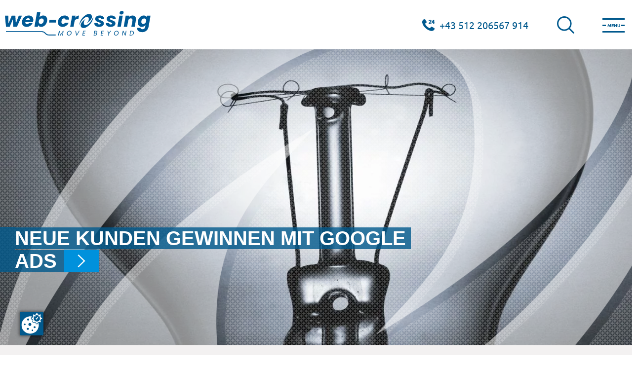

--- FILE ---
content_type: text/html; charset=utf-8
request_url: https://www.web-crossing.com/leistungen/online-marketing/google-adwords/
body_size: 9003
content:
<!DOCTYPE html>
<html dir="ltr" lang="de-DE" class="no-js">
<head>

<meta http-equiv="Content-Type" content="text/html; charset=utf-8">
<!-- 
	This website is powered by TYPO3 - inspiring people to share!
	TYPO3 is a free open source Content Management Framework initially created by Kasper Skaarhoj and licensed under GNU/GPL.
	TYPO3 is copyright 1998-2026 of Kasper Skaarhoj. Extensions are copyright of their respective owners.
	Information and contribution at https://typo3.org/
-->

<base href="https://www.web-crossing.com/">


<meta name="generator" content="TYPO3 CMS">
<meta name="description" content="Online-Marketing mit Google Ads. Wir sind zertifizierter Google Ads Partner und erstellen für Sie erfolgreiche Online-Kampagnen. Jetzt von Startbonus profitieren!">
<meta name="referrer" content="origin">
<meta name="viewport" content="initial-scale=1.0, maximum-scale=1.0, user-scalable=0">
<meta name="twitter:card" content="summary">
<meta name="verify-v1" content="606AWYptpthWKBFdv5jMiRZejEJLy9NVo9dCU1Oog3s">
<meta name="google-site-verification" content="606AWYptpthWKBFdv5jMiRZejEJLy9NVo9dCU1Oog3s">


<link rel="stylesheet" type="text/css" href="https://cdnjs.cloudflare.com/ajax/libs/hover.css/2.0.2/css/hover-min.css" media="all">
<script src="https://ccm19.webhome.at/public/app.js?apiKey=7c4c55923232217bf4c70ee029e34d787a16cac1a094011c&amp;domain=7215dd4" referrerpolicy="origin"></script>
    <link rel="apple-touch-icon" sizes="180x180" href="/favicons/apple-touch-icon.png">
    <link rel="icon" type="image/png" href="/favicons/favicon-32x32.png" sizes="32x32">
    <link rel="icon" type="image/png" href="/favicons/favicon-194x194.png" sizes="194x194">
    <link rel="icon" type="image/png" href="/favicons/android-chrome-192x192.png" sizes="192x192">
    <link rel="icon" type="image/png" href="/favicons/favicon-16x16.png" sizes="16x16">
    <link rel="manifest" href="/favicons/manifest.json">
    <link rel="mask-icon" href="/favicons/safari-pinned-tab.svg">
    <link rel="shortcut icon" href="/favicons/favicon.ico">
    <meta name="msapplication-TileColor" content="#01598d">
    <meta name="msapplication-TileImage" content="/favicons/mstile-144x144.png">
    <meta name="msapplication-config" content="/favicons/browserconfig.xml">
    <meta name="theme-color" content="#01598d">

    
      <!--[if lt IE 9]>
        <script src="https://oss.maxcdn.com/libs/html5shiv/3.7.0/html5shiv.js"></script>
        <script src="https://oss.maxcdn.com/libs/respond.js/1.4.2/respond.min.js"></script>
      <![endif]-->      <!-- Matomo -->
      <!-- End Matomo Code -->
<title>Google AdWords Agentur Tirol</title>
<link rel="alternate" hreflang="de-DE" href="https://www.web-crossing.com/leistungen/online-marketing/google-adwords/">
<link rel="alternate" hreflang="en-US" href="https://www.web-crossing.com/en/services/online-marketing/google-adwords/">
<link rel="alternate" hreflang="x-default" href="https://www.web-crossing.com/leistungen/online-marketing/google-adwords/">

<link rel="canonical" href="https://www.web-crossing.com/leistungen/online-marketing/google-adwords/">


<link rel="stylesheet" type="text/css" media="screen" href="https://www.web-crossing.com/typo3temp/scriptmerger/uncompressed/head-7e1339ab7bc8ef6f8e2e8fefcdaf5dc8.merged.css" crossorigin="anonymous">
	<link rel="stylesheet" type="text/css" media="all" href="https://www.web-crossing.com/typo3temp/scriptmerger/uncompressed/head-19966174857dc005524474a0d71a8bb8.merged.css" crossorigin="anonymous">
<script type="text/javascript" src="https://www.web-crossing.com/typo3temp/scriptmerger/uncompressed/head-ac231d7ffab6d225f3252b0e5d6303c6.merged.js" crossorigin="anonymous"></script>
</head>
<body>


<div id="outdated"></div>

<div class="wrapAll">
	<div id="naviWrap">
		<div class="naviInnerwrap clearfix">
			<div id="logo"><a href="" target="_top" title="Internetagentur web-crossing Tirol"><img src="/fileadmin/templates/images/logo-web-crossing.svg" width="295" height="50" title="Internetagentur web-crossing Tirol" alt="Internetagentur web-crossing Tirol"></a></div>
		    <div id="mobileNaviTriggerWrap"><a href="#mobileNaviTrigger" id="hamburger"><span class="menu">Menu</span><span class="burger"></span></a></div>
			<div id="infoNavi">
				<div class="wrapInfo clearfix">
					        <div id="calllink">
          <a href="tel:+43512206567914" target="_top" title="24h Hotline" class="hotline">+43 512 206567 914</a>
        </div>
					<div id="search">
   <div id="btnSearch"></div>
   <div id="searchContent" class="hideSearch">
      <div class="searchField clearfix">
          <form method="post" action="suche/" role="search">
            <span style="position: absolute !important; margin: 0 0 0 -99999px !important;"><label>Don't fill this field!<input tabindex="-1" aria-hidden="true" type="text" name="termsOfService" value=""></label></span><input id="searchInput" class="tx-indexedsearch-searchbox-sword sword" name="tx_kesearch_pi1[sword]" type="text" placeholder="Suchbegriff...">
            <input type="submit" value="Ok" style="position: absolute; left: -9999px" class="searchFieldSubmit">
          </form> 
      </div>
   </div>  
 </div>
				</div>
			</div>
		</div>
	</div>

  	<header id="header" class="clearfix"><div class="slickHeaderWrap">

		
                
                <div id="slickSlider1193" class="slickHeaderSlider">
                  

                    
                        
                            <div class="slickSliderSingle">
                                <picture>
                                  <source srcset="https://www.web-crossing.com/fileadmin/_processed_/6/5/csm_idee-header_2020546e8b.jpg" media="(min-width: 1025px) and (max-width: 1280px)">
                                  <source srcset="https://www.web-crossing.com/fileadmin/_processed_/6/5/csm_idee-header_e7b3d20ce7.jpg" media="(min-width: 769px) and (max-width: 1024px)">
                                  <source srcset="https://www.web-crossing.com/fileadmin/_processed_/6/5/csm_idee-header_22fa54e793.jpg" media="(min-width: 481px) and (max-width: 768px)">
                                  <source srcset="https://www.web-crossing.com/fileadmin/_processed_/6/5/csm_idee-header_02778a5d1e.jpg" media="(max-width: 480px)">
								  <img data-lazy="https://www.web-crossing.com/fileadmin/_processed_/6/5/csm_idee-header_4b35bad4b2.jpg" width="1400" height="650">
                                </picture>
                                
                                    <div class="slickSliderContent">
                                        <div class="slickHeader">
                                            
                                                    <a href="/leistungen/online-marketing/google-adwords/" title="Neue Kunden gewinnen mit Google Ads" class="headerlineWrap"><span>Neue Kunden gewinnen mit Google Ads</span></a>
                                                
                                        </div>
                                    </div>
                                 
                                 <div class="overlayPattern"></div>
                            </div>
                        
                      
                  
                </div>
                <script>
                  window.addEventListener("load", slickSlider1193, false);
                  function slickSlider1193 () {
                    $("#slickSlider1193").slick({
					  lazyLoad: 'ondemand',
                      rows:false,
                      dots: true,
                      infinite: true,
                      speed: 1500,
                      arrows: false,
                      variableWidth: false,
                      autoplay: true,
                      autoplaySpeed: 4000
                    });
                    $('.slickHeaderSlider').show();
                  }
                </script>
                
	 
	    	
	</div></header>
  	<div id="main">
    	<ul itemscope itemtype="http://schema.org/BreadcrumbList" id="clickpath" class="nav navbar-nav"><li class="dropdown" itemprop="itemListElement" itemscope itemtype="http://schema.org/ListItem"><a href="/" title="HOME" class="dropdown-toggle" data-toggle="dropdown" itemprop="item"><span itemprop="name">HOME</span></a><ul class="dropdown-menu"><li><a href="/" title="Home">Home</a></li><li class="active"><a href="/leistungen/" title="Leistungen">Leistungen</a></li><li><a href="/referenzen/" title="Referenzen">Referenzen</a></li><li><a href="/agentur/ueber-uns/" title="Agentur">Agentur</a></li><li><a href="/service/" title="Service">Service</a></li><li><a href="/kontakt/" title="Kontakt">Kontakt</a></li></ul></li><li class="dropdown" itemprop="itemListElement" itemscope itemtype="http://schema.org/ListItem"><a href="/leistungen/" title="Leistungen" class="dropdown-toggle" data-toggle="dropdown" itemprop="item"><span itemprop="name">Leistungen</span></a><ul class="dropdown-menu"><li><a href="/leistungen/webdesign/" title="Webdesign">Webdesign</a></li><li class="active"><a href="/leistungen/online-marketing/" title="Online-Marketing">Online-Marketing</a></li><li><a href="/leistungen/hosting-server-domains/" title="Hosting, Server &amp; Domains">Hosting, Server &amp; Domains</a></li><li><a href="/leistungen/programmierung/" title="Programmierung">Programmierung</a></li><li><a href="/leistungen/produkte/" title="Produkte">Produkte</a></li><li><a href="/leistungen/systemadministration/" title="Systemadministration">Systemadministration</a></li><li><a href="https://www.web-crossing.com/partner/" target="_blank" title="Partner">Partner</a></li></ul></li><li class="dropdown" itemprop="itemListElement" itemscope itemtype="http://schema.org/ListItem"><a href="/leistungen/online-marketing/" title="Online-Marketing" class="dropdown-toggle" data-toggle="dropdown" itemprop="item"><span itemprop="name">Online-Marketing</span></a><ul class="dropdown-menu"><li><a href="/leistungen/online-marketing/suchmaschinenoptimierung-seo/" title="Suchmaschinenoptimierung SEO">Suchmaschinenoptimierung SEO</a></li><li class="active"><a href="/leistungen/online-marketing/google-adwords/" title="Google AdWords">Google AdWords</a></li><li><a href="/leistungen/online-marketing/google-analytics/" title="Google Analytics">Google Analytics</a></li><li><a href="/leistungen/online-marketing/social-media-marketing/" title="Social Media Marketing">Social Media Marketing</a></li><li><a href="/leistungen/online-marketing/location-marketing/" title="Location Marketing">Location Marketing</a></li></ul></li><li class="current" itemprop="itemListElement" itemscope itemtype="http://schema.org/ListItem"><a href="/leistungen/online-marketing/google-adwords/" title="Google AdWords" itemprop="item"><span itemprop="name">Google AdWords</span></a></li></ul>
  		<section>
  			<!--TYPO3SARCH_begin-->
  			
<div id="c580" class="frame frame-default frame-type-header frame-layout-0"><header><h1 class="">
				Erfolgreich werben mit Google Ads
			</h1></header></div>


<div id="c581" class="frame frame-default frame-type-text frame-layout-0"><p>Sie wollen Ihren Internetauftritt stärken und neue Kunden gewinnen?<br><br> <a href="/service/glossar/detail/begriff/google-adwords/" title="Google Adwords" class="dpnglossary link">Google Adwords</a> ist das geeignete Instrument um Ihre Zielgruppe zu erreichen und den Verkaufserfolg im Internet nachhaltig zu steigern. Mit Google Ads lässt sich auch mit einem vergleichsweise geringen Werbebudget viel erreichen. Richtig eingesetzt ist Google Ads die effektivste Werbeform im Internet.<br><br> Mit klassischen Textanzeigen im Suchnetzwerk von Google erreichen sie potentielle Kunden genau dann, wenn diese explizit nach ihren Angeboten und Produkten suchen. Banneranzeigen im Displaynetzwerk von Google helfen dabei große Reichweite zu erzielen und die Bekanntheit ihrer Marke zu steigern. </p></div>

<div class="csc-grid csc-colorWrap csc-blue">
<div id="c583" class="frame frame-default frame-type-text frame-layout-0"><header><h2 class="">
				Vorteile von Werbung mit Google Ads
			</h2></header><ul><li><strong>Transparenz</strong><br> 	Die Erfolge von Google Ads sind sofort messbar.</li><li><strong>Regionale Anpassung</strong><br> 	Google Ads lassen sich lokal steuern, wahlweise regional, lokal, bundesweit oder weltweit.</li><li><strong>Höchste Flexibilität</strong><br> 	Google Ads Kampagnen können jederzeit optimiert, angepasst oder pausiert werden.</li><li><strong>Treffsichere Erreichung der eigenen Zielgruppen</strong><br> 	Keine Streuverluste durch die Keyword-bezogene Mechanik von Google Ads.</li><li><strong>Volle Kostenkontrolle</strong><br> 	Durch das CPC Modell wird nur für echte Interessenten gezahlt. Zudem kann das Budget bereits im Vorhinein festgelegt werden.</li><li><strong>Große Reichweite</strong><br> 	Mit Google Ads werben Sie auf der weltweit beliebtesten Suchmaschine und zusätzlich auf zahlreichen relevanten Partner-Websites.</li><li><strong>Perfekte Ergänzung zu Offline-Werbemaßnahmen</strong><br> 	Google Ads ergänzen Ihre anderweitigen Werbemaßnahmen wie z.B. Printwerbung perfekt. </li></ul></div>

</div>
<div id="c584" class="frame frame-default frame-type-text frame-layout-0"><header><h3 class="">
				Wir machen das Beste aus Ihrem Marketingbudget - garantiert!
			</h3></header><p>web-crossing ist zertifizierte <a href="https://www.google.de/partners/#a_profile;idtf=4991578642" title="Opens internal link in current window" target="_blank" class="external-link-new-window">Google Partner Agentur</a>. Wir arbeiten nach den Best Practice Vorgaben von Google, haben langjährige Erfahrung im Onlinemarketing mit Google Ads und unsere Mitarbeiter sind für Google Ads zertifiziert. Regelmäßige Weiterbildung und die Implementierung neuester Techniken ist für uns eine Selbstverständlichkeit.<br><br> Wir betreuen kleine und große Kunden aus Österreich, Deutschland und Italien. So können wir auf viele Jahre branchenübergreifender Erfahrung mit Unternehmen aus Tourismus, Gewerbe, Wirtschaft Einzelhandel und E-Commerce zurückgreifen, um auch Ihre Kampagne erfolgreich aufzubauen. </p></div>

<div class="csc-default flexContainer flex2col">
<div id="c605" class="frame frame-default frame-type-image frame-layout-0"><div class="ce-image ce-center ce-above"><div class="ce-gallery" data-ce-columns="1" data-ce-images="1"><div class="ce-outer"><div class="ce-inner"><div class="ce-row"><div class="ce-column"><figure class="image"><a href="https://www.web-crossing.com/index.php?eID=tx_cms_showpic&amp;file=1047&amp;md5=906533cc06d719a8fef96ed5ae323dfe8d3b90a8&amp;parameters%5B0%5D=eyJ3aWR0aCI6IjgwMG0iLCJoZWlnaHQiOiI2MDBtIiwiYm9keVRhZyI6Ijxib2R5&amp;parameters%5B1%5D=IHN0eWxlPVwibWFyZ2luOjA7IGJhY2tncm91bmQ6I2ZmZjtcIj4iLCJ3cmFwIjoi&amp;parameters%5B2%5D=PGEgaHJlZj1cImphdmFzY3JpcHQ6Y2xvc2UoKTtcIj4gfCA8XC9hPiJ9" onclick="openPic('https:\/\/www.web-crossing.com\/index.php?eID=tx_cms_showpic\u0026file=1047\u0026md5=906533cc06d719a8fef96ed5ae323dfe8d3b90a8\u0026parameters%5B0%5D=eyJ3aWR0aCI6IjgwMG0iLCJoZWlnaHQiOiI2MDBtIiwiYm9keVRhZyI6Ijxib2R5\u0026parameters%5B1%5D=IHN0eWxlPVwibWFyZ2luOjA7IGJhY2tncm91bmQ6I2ZmZjtcIj4iLCJ3cmFwIjoi\u0026parameters%5B2%5D=PGEgaHJlZj1cImphdmFzY3JpcHQ6Y2xvc2UoKTtcIj4gfCA8XC9hPiJ9','thePicture','width=800,height=534,status=0,menubar=0'); return false;" target="thePicture"><img class="image-embed-item" title="Alexis Maggoutas, Google Agency Team" alt="Alexis Maggoutas, Google Agency Team" src="https://www.web-crossing.com/fileadmin/_processed_/6/3/csm_Google_Alexis_Maggoutas_58270f9737.jpg" width="500" height="333"></a><figcaption class="image-caption">
			Alexis Maggoutas
Account Manager Google Agency Team
		</figcaption></figure></div></div></div></div></div></div></div>


<div id="c1177" class="frame frame-default frame-type-text frame-layout-0"><p><em>"Ich betreue Agenturen in Österreich bei der effektiven Planung und Umsetzung von Google AdWords Kampagnen. Zu diesen Partner Agenturen zählt auch die Internetagentur web-crossing in Innsbruck. </em><em>Gemeinsam realisieren wir die erfolgreiche Einbettung von Onlinemarketing Kampagnen in den entsprechenden Marketing-Mix. Laufende Schulungen, effiziente Beratung zu Themen wie (optimale) Budgetierung sowie Kosten-Nutzen-Kalkulationen stellen sicher, dass Sie bei web-crossing in guten Händen sind. "</em></p></div>

</div><div class="csc-grid csc-colorWrap csc-blue">
<div id="c586" class="frame frame-default frame-type-text frame-layout-0"><header><h2 class="">
				Folgende Leistungen bietet unsere Google Ads Agentur an:
			</h2></header><ul><li>Planung und Konezptionierung von Google Ads Kampagnen</li><li>Kontoeinrichtung</li><li>Keywordrecherche</li><li>Kampagnenerstellung</li><li>Remarketing</li><li>Mobile Lösungen</li><li>Google Shopping</li><li>Analyse bestehender Kampagnen</li><li>Kampagnenoptimierung</li><li>Implementierung Conversion-Tracking (Erfolgsmessung)</li><li>A/B-Testing</li><li>Verknüpfung Google Ads / Analytics</li><li>Reporting</li><li>Erstellung und Optimierung von Landing-Pages</li></ul></div>

</div>
<div id="c587" class="frame frame-default frame-type-text frame-layout-0"><p>Die Vorteile von Online-Werbung haben Sie überzeugt? Wir zeigen Ihnen gerne, wie sie mit <a href="/service/glossar/detail/begriff/google-adwords/" title="Google Adwords" class="dpnglossary link">Google AdWords</a> erfolgreich im Onlinemarketing durchstarten können. Für Neukunden bieten wir auch Gutscheine als kleine Starthilfe für Ihre Kampagne an. </p></div>


<div id="c588" class="frame frame-default frame-type-dce_dceuid26 frame-layout-0"><div class="btnMore"><a href="/kontakt/" title="Unverbindliches Angebot anfordern">
					Unverbindliches Angebot anfordern
				</a></div></div>


<div class="news"><!--TYPO3SEARCH_end--><div class="news-list-view"><div class="flexContainer boxeffect"><!--
	=====================
		Partials/List/Item.html
		bg_category28
--><div class="list-article article articletype-0" itemscope="itemscope" itemtype="http://schema.org/Article"><div class="figure effect-apollo"><img alt="Google gibt die Digitalsteuer an seine Werbekunden weiter" src="https://www.web-crossing.com/fileadmin/_processed_/d/3/csm_bg_category28_0e28080941.jpg" width="700" height="410"><div class="figcaption"><!-- header --><div class="header"><h3><!-- date --><span class="news-list-date"><time datetime="2020-09-01">
							01.09.2020
							<meta itemprop="datePublished" content="2020-09-01"></time></span><br><a title="Google gibt die Digitalsteuer an seine Werbekunden weiter" href="/agentur/news/detail/google-gibt-die-digitalsteuer-an-seine-werbekunden-weiter/"><span itemprop="headline">Google gibt die Digitalsteuer an seine Werbekunden weiter</span></a></h3><!-- teaser --><div class="teaser-text"><span itemprop="description">Für Google Ads Kunden, die Anzeigen in Österreich, im Vereinigten Königreich oder der Türkei schalten, wird Onlinewerbung in Zukunft teurer.</span></div></div><!-- More Link --><a class="newsMore" title="Google gibt die Digitalsteuer an seine Werbekunden weiter" href="/agentur/news/detail/google-gibt-die-digitalsteuer-an-seine-werbekunden-weiter/"><span>Weiterlesen</span></a></div></div></div><!--
	=====================
		Partials/List/Item.html
		bg_category10
--><div class="list-article article articletype-0" itemscope="itemscope" itemtype="http://schema.org/Article"><div class="figure effect-apollo"><img alt="Google AdWords und AMP" src="https://www.web-crossing.com/fileadmin/_processed_/0/9/csm_bg_category10_c4b80b23d4.jpg" width="700" height="410"><div class="figcaption"><!-- header --><div class="header"><h3><!-- date --><span class="news-list-date"><time datetime="2017-09-18">
							18.09.2017
							<meta itemprop="datePublished" content="2017-09-18"></time></span><br><a title="Google AdWords und AMP" href="/agentur/news/detail/google-adwords-und-amp/"><span itemprop="headline">Google AdWords und AMP</span></a></h3><!-- teaser --><div class="teaser-text"><span itemprop="description">AMP-Seiten können bald auch in AdWords-Kampagnen als Landingpages benutzt werden.</span></div></div><!-- More Link --><a class="newsMore" title="Google AdWords und AMP" href="/agentur/news/detail/google-adwords-und-amp/"><span>Weiterlesen</span></a></div></div></div></div></div><!--TYPO3SEARCH_begin--></div>


  			<!--TYPO3SARCH_end-->
  		</section>
	</div>

	<footer id="footer" class="clearfix">
	      <div id="contact" class="flexbox"><div itemscope itemtype="http://schema.org/LocalBusiness">
  
    <h4><span itemprop="name">web-crossing GmbH</span></h4>
  
  
    <div class="hidden"><span itemprop="description">Internetagentur &amp; Webagentur aus Tirol</span></div>
  
  
    <div style="margin-bottom: 6px;" itemprop="address" itemscope itemtype="http://schema.org/PostalAddress">
      
        <span itemprop="streetAddress">Eduard-Bodem-Gasse 9</span><br>
      
      
        <span itemprop="postalCode">6020</span>
       
      
        <span itemprop="addressRegion">Innsbruck, Tirol</span><br>
      
      <span itemprop="addressCountry">Österreich</span>
    </div>
  
  
    Tel: <a href="tel:+43512206567" title="call us"><span itemprop="telephone">+43 512 20 65 67</span></a><br>
  
  
    Fax: <span itemprop="faxNumber">+43 512 20 65 67-24</span><br>
  
  
    <a itemprop="email" href="mailto:info@web-crossing.com">info@web-crossing.com</a><br>
  
  
    <a class="hidden" href="https://www.web-crossing.com">www.web-crossing.com</a>
  
</div>
<div id="c1713" class="frame frame-default frame-type-text frame-layout-0"><p><br><strong><a href="/service/ticket-erstellen/">24x7 Support</a></strong></p></div>

</div>
	      <div id="social" class="flexbox"><div class="socialWrap">
		
			<div class="socialIcon">
				<a href="http://www.facebook.com/webcrossing" target="_blank">
					<span class="socialiconWrap">
						<span class="hover"><img alt="Like us on Facebook" src="https://www.web-crossing.com/uploads/pics/social_facebook-hover_02.png" width="14" height="24"></span>
						<img alt="Like us on Facebook" src="https://www.web-crossing.com/uploads/pics/social_facebook.png" width="14" height="24">
					</span>
					Like us on Facebook
				</a>
			</div>
		
			<div class="socialIcon">
				<a href="https://www.google.at/maps/place/web-crossing+GmbH/@47.2662922,11.435008,15z/data=!4m12!1m6!3m5!1s0x0:0xd489b6480fbe132!2sweb-crossing+GmbH!8m2!3d47.2662922!4d11.435008!3m4!1s0x0:0xd489b6480fbe132!8m2!3d47.2662922!4d11.435008" target="_blank">
					<span class="socialiconWrap">
						<span class="hover"><img alt="Find us on GoogleMaps" src="https://www.web-crossing.com/uploads/pics/googlemaps-hover_02.png" width="17" height="24"></span>
						<img alt="Find us on GoogleMaps" src="https://www.web-crossing.com/uploads/pics/googlemaps_02.png" width="17" height="24">
					</span>
					Find us on GoogleMaps
				</a>
			</div>
		
	</div></div>
	      <div id="newsletter" class="flexbox">
<div id="c427" class="frame frame-default frame-type-menu_pages frame-layout-0"><ul><li><a href="/newsletter-abonnieren/" title="Newsletter Abonnieren"><span>Newsletter Abonnieren</span></a></li></ul></div>


<div id="c1609" class="frame frame-default frame-type-html frame-layout-0"><div style="display:flex; align-items:center;"><a style="margin-right:45px;" href="https://www.google.com/partners/agency?id=4991578642" target="_blank"><img src="https://www.gstatic.com/partners/badge/images/2021/PartnerBadgeClickable.svg"></a><span><img src="https://www.web-crossing.com/fileadmin/userdaten/partner/adobe-certified-professional-adobe-commerce-developer-150x150.png" height="150" style="height:90px;" width="150"></span></div></div>

</div>
	      <div id="metaNavi" class="flexbox">
<div id="c332" class="frame frame-default frame-type-menu_subpages frame-layout-0"><ul><li><a href="/impressum/" title="Impressum"><span>Impressum</span></a></li><li><a href="/datenschutz/" title="Datenschutz"><span>Datenschutz</span></a></li><li><a href="/barrierefreiheit/" title="Barrierefreiheit"><span>Barrierefreiheit</span></a></li><li><a href="/jobs/" title="Jobs"><span>Jobs</span></a></li><li><a href="/sitemap/" title="Sitemap"><span>Sitemap</span></a></li><li><a href="/fernwartung/" title="Fernwartung"><span>Fernwartung</span></a></li><li><a href="https://mail.webhome.at" target="_blank" title="Webmail Login"><span>Webmail Login</span></a></li><li><a href="/meldung-rechtswidriger-inhalte/" title="Meldung rechtswidriger Inhalte"><span>Meldung rechtswidriger Inhalte</span></a></li><li><a href="/service/ticket-erstellen/" title="Ticketsystem / Support"><span>Ticketsystem / Support</span></a></li></ul></div>

</div>
	    </footer></div>
	

	<div id="invisible">
	  <nav id="mobileNavi"><ul><li><a href="/" title="Home">Home</a></li><li class="Selected"><a href="/leistungen/" title="Leistungen" class="current">Leistungen</a><ul><li><a href="/leistungen/webdesign/" title="Webdesign">Webdesign</a><ul><li><a href="/leistungen/webdesign/typo3-cms/" title="TYPO3 CMS">TYPO3 CMS</a></li><li><a href="/leistungen/webdesign/magento-shoploesung/" title="Magento-Shoplösung">Magento-Shoplösung</a></li><li><a href="/leistungen/webdesign/shopify/" title="Shopify">Shopify</a></li><li><a href="/leistungen/webdesign/wordpress/" title="Wordpress">Wordpress</a></li><li><a href="/leistungen/webdesign/headless-cms/" title="Headless CMS">Headless CMS</a></li><li><a href="/leistungen/webdesign/homepage-seo-ready/" title="Homepage SEO-ready">Homepage SEO-ready</a></li><li><a href="/leistungen/webdesign/landingpages/" title="Landingpages">Landingpages</a></li></ul></li><li class="Selected"><a href="/leistungen/online-marketing/" title="Online-Marketing" class="current">Online-Marketing</a><ul><li><a href="/leistungen/online-marketing/suchmaschinenoptimierung-seo/" title="Suchmaschinenoptimierung SEO">Suchmaschinenoptimierung SEO</a></li><li class="Selected"><a href="/leistungen/online-marketing/google-adwords/" title="Google AdWords" class="current">Google AdWords</a></li><li><a href="/leistungen/online-marketing/google-analytics/" title="Google Analytics">Google Analytics</a></li><li><a href="/leistungen/online-marketing/social-media-marketing/" title="Social Media Marketing">Social Media Marketing</a></li><li><a href="/leistungen/online-marketing/location-marketing/" title="Location Marketing">Location Marketing</a></li></ul></li><li><a href="/leistungen/hosting-server-domains/" title="Hosting, Server &amp; Domains">Hosting, Server &amp; Domains</a><ul><li><a href="/leistungen/hosting-server-domains/hosting/" title="Hosting">Hosting</a></li><li><a href="/leistungen/hosting-server-domains/domainservice/" title="Domainservice">Domainservice</a></li><li><a href="/leistungen/hosting-server-domains/vserver/" title="vServer">vServer</a></li><li><a href="/leistungen/hosting-server-domains/root-server/" title="Root Server">Root Server</a></li><li><a href="/leistungen/hosting-server-domains/microsoft-azure/" title="Microsoft Azure">Microsoft Azure</a></li><li><a href="/leistungen/hosting-server-domains/ssl/" title="SSL">SSL</a></li><li><a href="/leistungen/produkte/owncloud/" title="ownCloud / NextCloud">ownCloud / NextCloud</a></li></ul></li><li><a href="/leistungen/programmierung/" title="Programmierung">Programmierung</a><ul><li><a href="/leistungen/programmierung/schnittstellen/" title="Schnittstellen">Schnittstellen</a></li><li><a href="/leistungen/programmierung/tourismusbaukasten/" title="Tourismusbaukasten">Tourismusbaukasten</a></li><li><a href="/leistungen/programmierung/buchungsstrecke-emo/" title="Buchungsstrecke EMO">Buchungsstrecke EMO</a></li><li><a href="https://www.web-crossing.com/feratel-widgets/" target="_blank" title="Widgets für Feratel Deskline">Widgets für Feratel Deskline</a></li><li><a href="/leistungen/programmierung/kartenloesung-basierend-auf-contwise-api/" title="Kartenlösung basierend auf Contwise API">Kartenlösung basierend auf Contwise API</a></li><li><a href="/leistungen/programmierung/individuelle-programmierung/" title="Individuelle Programmierung">Individuelle Programmierung</a></li><li><a href="/leistungen/programmierung/app-programmierung/" title="App-Programmierung">App-Programmierung</a></li></ul></li><li><a href="/leistungen/produkte/" title="Produkte">Produkte</a><ul><li><a href="/leistungen/produkte/newstool/" title="Newstool">Newstool</a></li><li><a href="/leistungen/produkte/mailarchivierungsloesung/" title="Mailarchivierungslösung">Mailarchivierungslösung</a></li><li><a href="/leistungen/produkte/email-sicherheit/" title="E-Mail-Sicherheit">E-Mail-Sicherheit</a></li><li><a href="/leistungen/produkte/office365/exchange/" title="Office365/Exchange">Office365/Exchange</a></li><li><a href="/leistungen/produkte/orgamax/" title="Orgamax">Orgamax</a></li><li><a href="/leistungen/produkte/owncloud/" title="ownCloud">ownCloud</a></li><li><a href="/leistungen/produkte/nordvpn/" title="NordVPN">NordVPN</a></li><li><a href="/leistungen/produkte/pushpanda/" title="Pushpanda">Pushpanda</a></li><li><a href="/leistungen/produkte/webinar-software/" title="Webinar Software">Webinar Software</a></li></ul></li><li><a href="/leistungen/systemadministration/" title="Systemadministration">Systemadministration</a></li><li><a href="https://www.web-crossing.com/partner/" target="_blank" title="Partner">Partner</a></li></ul></li><li><a href="/referenzen/" title="Referenzen">Referenzen</a></li><li><a href="/agentur/ueber-uns/" title="Agentur">Agentur</a><ul><li><a href="/agentur/ueber-uns/" title="Über uns">Über uns</a></li><li><a href="/agentur/team/" title="Team">Team</a></li><li><a href="/agentur/25-jahre-web-crossing/" title="25 Jahre web-crossing">25 Jahre web-crossing</a></li><li><a href="/agentur/news/" title="News">News</a></li><li><a href="/jobs/" title="Jobs">Jobs</a></li><li><a href="/agentur/mitarbeiter-benefits/" title="Mitarbeiter-Benefits">Mitarbeiter-Benefits</a></li></ul></li><li><a href="/service/" title="Service">Service</a><ul><li><a href="/pay/" title="Payment">Payment</a></li><li><a href="/service/faq/" title="FAQ">FAQ</a></li><li><a href="/service/glossar/" title="Glossar">Glossar</a></li><li><a href="/service/nuetzliche-links/" title="Nützliche Links">Nützliche Links</a></li><li><a href="/service/spam-melden/" title="Spam melden">Spam melden</a></li><li><a href="https://tools.web-crossing.com" target="_blank" title="Net Tools">Net Tools</a></li><li><a href="https://cloud.web-crossing.com" target="_blank" title="Dateitransfer">Dateitransfer</a></li><li><a href="http://doodle.web-crossing.com/" target="_blank" title="Termin-Doodle">Termin-Doodle</a></li><li><a href="/service/ticket-erstellen/" title="Support / Ticket erstellen">Support / Ticket erstellen</a></li><li><a href="http://show.web-crossing.com/de/entrance" target="_blank" title="Design Presentator">Design Presentator</a></li></ul></li><li><a href="/kontakt/" title="Kontakt">Kontakt</a><ul><li><a href="/kontakt/anreise-/-parken/" title="Anreise / Parken">Anreise / Parken</a></li></ul></li></ul></nav>
	  <div id="mobileNaviLang"><nav class="langNavi"><span><a href="/leistungen/online-marketing/google-adwords/">DE</a></span><span><a href="/en/services/online-marketing/google-adwords/">EN</a></span></nav></div>
	  <div id="mobileNaviPhone"><a href="tel:+43512206567914" class="hotline">+43 512 206567 914</a></div>
	</div>

<!--[if lte IE 7 ]>
      <script type="text/javascript" src="/fileadmin/templates/js/border-box.js"></script>
      <script type="text/javascript" src="/fileadmin/templates/js/selectivizr-min.js"></script>
      <![endif]-->
<script type="text/javascript" src="https://www.web-crossing.com/typo3temp/scriptmerger/uncompressed/body-2b6e32b4bc2bb40bccbdd662ec22c85b.merged.js" crossorigin="anonymous"></script>
</body>
</html>


--- FILE ---
content_type: image/svg+xml
request_url: https://www.web-crossing.com/fileadmin/templates/images/logo-web-crossing.svg
body_size: 2649
content:
<svg xmlns="http://www.w3.org/2000/svg" width="220.65" height="37.38" viewBox="0 0 220.65 37.38"><path fill="#005995" d="m25.77 7.29-7.5 16.74H12.6l-.72-10.86-4.65 10.86H1.59L0 7.29h5.13l.24 11.97 4.95-11.97h5.43l.75 11.97 4.44-11.97h4.83ZM41.08 8.81c1.27 1.17 1.91 2.76 1.91 4.78 0 .66-.05 1.25-.15 1.77-.08.46-.2.95-.36 1.47H30.87c-.02.12-.03.31-.03.57 0 .88.24 1.55.72 2.01s1.12.69 1.92.69c1.28 0 2.26-.54 2.94-1.62h5.46c-.72 1.7-1.89 3.09-3.51 4.17-1.62 1.08-3.44 1.62-5.46 1.62-2.16 0-3.89-.6-5.18-1.8-1.29-1.2-1.94-2.83-1.94-4.89 0-.62.06-1.26.18-1.92.3-1.74.92-3.26 1.86-4.56.94-1.3 2.11-2.3 3.51-3 1.4-.7 2.93-1.05 4.59-1.05 2.16 0 3.88.59 5.14 1.76Zm-3.22 4.84c0-.8-.25-1.42-.75-1.84-.5-.43-1.16-.65-1.98-.65-.88 0-1.65.27-2.32.79-.67.53-1.16 1.29-1.46 2.27h6.45c.04-.28.06-.47.06-.57ZM54.81 7.77c.98-.48 2.05-.72 3.21-.72 1.8 0 3.25.59 4.37 1.76 1.11 1.17 1.66 2.76 1.66 4.78 0 .64-.06 1.32-.18 2.04-.3 1.72-.89 3.24-1.77 4.54-.88 1.31-1.94 2.32-3.18 3.03-1.24.71-2.55 1.07-3.93 1.07-1.18 0-2.17-.24-2.97-.71-.8-.47-1.38-1.09-1.74-1.88l-.42 2.34h-5.13l3.93-22.2h5.13l-1.41 7.83c.64-.78 1.45-1.41 2.43-1.89Zm3.96 6.93c0-1-.29-1.78-.86-2.34-.57-.56-1.29-.84-2.17-.84-1.02 0-1.95.37-2.79 1.11-.84.74-1.38 1.75-1.62 3.03-.06.36-.09.69-.09.99 0 .98.28 1.75.84 2.31.56.56 1.28.84 2.16.84 1.02 0 1.96-.38 2.81-1.12.85-.75 1.39-1.76 1.63-3.04.06-.34.09-.65.09-.93ZM77.76 13.53l-.78 4.26h-10.2l.78-4.26h10.2ZM82.34 11.1c.94-1.3 2.11-2.3 3.5-3 1.39-.7 2.9-1.05 4.54-1.05 2.1 0 3.76.55 4.98 1.65 1.22 1.1 1.87 2.65 1.95 4.65h-5.46c-.22-1.28-1-1.92-2.34-1.92-.94 0-1.75.37-2.43 1.09-.68.73-1.14 1.78-1.38 3.13-.08.42-.12.86-.12 1.32 0 .94.22 1.66.66 2.16s1.04.75 1.8.75c1.32 0 2.31-.64 2.97-1.92h5.49c-.78 1.96-1.98 3.5-3.6 4.62s-3.47 1.68-5.55 1.68-3.88-.59-5.15-1.79c-1.27-1.19-1.9-2.81-1.9-4.88 0-.62.06-1.27.18-1.95.3-1.74.92-3.26 1.86-4.56ZM109.11 7.96c1.01-.57 2.06-.85 3.17-.85l-.96 5.43h-1.41c-1.28 0-2.29.28-3.03.83-.74.55-1.23 1.51-1.47 2.9l-1.38 7.77H98.9l2.94-16.74h5.13l-.54 3.03c.78-1 1.68-1.79 2.69-2.36ZM138.89 23.64c-1.05-.42-1.88-1-2.48-1.75-.6-.75-.9-1.62-.9-2.6 0-.14.02-.39.06-.75h4.95c-.04.62.14 1.12.55 1.49.41.37.99.55 1.75.55.64 0 1.17-.12 1.59-.36.42-.24.63-.58.63-1.02s-.22-.75-.67-1-1.2-.55-2.24-.92c-1.08-.36-1.98-.71-2.71-1.07-.73-.35-1.36-.85-1.88-1.51s-.78-1.49-.78-2.49.29-1.86.87-2.65 1.39-1.41 2.45-1.85c1.05-.44 2.27-.66 3.64-.66s2.58.23 3.6.68c1.02.45 1.81 1.08 2.37 1.88.56.8.84 1.7.84 2.7l-.03.45h-4.65c.04-.6-.14-1.08-.54-1.44-.4-.36-.97-.54-1.71-.54-.58 0-1.06.12-1.43.36-.37.24-.55.57-.55.99 0 .44.24.81.73 1.09.49.29 1.26.62 2.29.98 1.08.36 1.98.71 2.69 1.06.71.35 1.32.84 1.83 1.47s.77 1.42.77 2.35c0 1.08-.33 2.01-.98 2.79s-1.54 1.38-2.67 1.79-2.42.62-3.85.62c-1.32 0-2.51-.21-3.56-.63ZM156.38 23.64c-1.05-.42-1.88-1-2.47-1.75s-.9-1.62-.9-2.6c0-.14.02-.39.06-.75h4.95c-.04.62.14 1.12.55 1.49.41.37 1 .55 1.75.55.64 0 1.17-.12 1.59-.36.42-.24.63-.58.63-1.02s-.23-.75-.68-1c-.45-.25-1.2-.55-2.23-.92-1.08-.36-1.99-.71-2.71-1.07-.73-.35-1.36-.85-1.88-1.51-.52-.66-.78-1.49-.78-2.49s.29-1.86.87-2.65 1.39-1.41 2.45-1.85c1.05-.44 2.26-.66 3.64-.66s2.58.23 3.6.68c1.02.45 1.81 1.08 2.37 1.88s.84 1.7.84 2.7l-.03.45h-4.65c.04-.6-.14-1.08-.54-1.44-.4-.36-.97-.54-1.71-.54-.58 0-1.06.12-1.42.36-.37.24-.55.57-.55.99 0 .44.24.81.73 1.09.49.29 1.25.62 2.29.98 1.08.36 1.97.71 2.69 1.06.71.35 1.32.84 1.83 1.47s.76 1.42.76 2.35c0 1.08-.33 2.01-.98 2.79-.65.78-1.54 1.38-2.67 1.79-1.13.41-2.41.62-3.85.62-1.32 0-2.5-.21-3.56-.63ZM178.53 7.29l-2.94 16.74h-5.13l2.94-16.74h5.13Zm-4.12-2.38c-.47-.43-.71-.97-.71-1.63 0-.9.35-1.67 1.05-2.31.7-.64 1.55-.96 2.55-.96.8 0 1.43.22 1.89.65.46.43.69.99.69 1.67 0 .88-.35 1.64-1.05 2.28-.7.64-1.54.96-2.52.96-.8 0-1.44-.21-1.9-.64ZM197.19 8.52c.96.94 1.44 2.25 1.44 3.93 0 .56-.06 1.16-.18 1.8l-1.74 9.78h-5.1l1.62-9.09c.06-.34.09-.64.09-.9 0-.84-.24-1.49-.71-1.95-.47-.46-1.12-.69-1.96-.69-1 0-1.84.31-2.52.93-.68.62-1.12 1.49-1.32 2.61v-.15l-1.62 9.24h-5.13L183 7.29h5.13l-.39 2.25c.66-.74 1.46-1.33 2.42-1.77s1.98-.66 3.08-.66c1.68 0 3 .47 3.96 1.41ZM213.39 7.77c.82.48 1.39 1.11 1.71 1.89l.42-2.37h5.13L217.71 24c-.28 1.54-.84 2.94-1.67 4.19-.83 1.25-1.94 2.24-3.33 2.98-1.39.74-3 1.11-4.84 1.11-2.48 0-4.39-.58-5.73-1.75s-1.94-2.76-1.8-4.75h5.07c.06.64.36 1.14.89 1.51.53.37 1.23.55 2.11.55 1.06 0 1.96-.3 2.7-.92.74-.61 1.23-1.58 1.47-2.92l.42-2.37a7.37 7.37 0 0 1-2.41 1.91c-.97.49-2.04.74-3.22.74s-2.23-.27-3.14-.81-1.62-1.31-2.13-2.31-.77-2.17-.77-3.51c0-.62.06-1.29.18-2.01.3-1.72.89-3.23 1.77-4.53.88-1.3 1.94-2.3 3.18-3s2.55-1.05 3.93-1.05c1.18 0 2.18.24 3 .72Zm.75 6.9c0-.98-.29-1.75-.86-2.31-.57-.56-1.29-.84-2.17-.84-1.02 0-1.95.37-2.79 1.09-.84.73-1.37 1.74-1.59 3.01-.06.36-.09.69-.09.99 0 .98.29 1.75.86 2.33s1.29.85 2.14.85c1.02 0 1.95-.37 2.79-1.11s1.38-1.75 1.62-3.03c.06-.36.09-.69.09-.99Z"/><path fill="#005a96" d="m88.85 30.39-1.22 6.92h-.91l.91-5.16-3.21 5.16h-.64l-1.4-5.14-.91 5.14h-.91l1.23-6.92h.98l1.55 5.72 3.56-5.72h.97ZM95.32 37.02c-.44-.24-.78-.58-1.03-1.02-.24-.44-.37-.94-.37-1.51 0-.79.18-1.5.54-2.14s.85-1.15 1.48-1.52c.63-.37 1.33-.55 2.1-.55.59 0 1.1.12 1.54.37s.79.58 1.03 1.02.36.94.36 1.5c0 .79-.18 1.51-.53 2.16-.36.64-.85 1.15-1.48 1.52-.63.37-1.33.55-2.11.55-.58 0-1.09-.12-1.53-.37Zm3.23-.91c.46-.3.83-.71 1.09-1.22.26-.51.39-1.07.39-1.67 0-.66-.19-1.18-.57-1.56-.38-.38-.9-.57-1.55-.57-.59 0-1.11.15-1.58.46-.46.3-.82.71-1.08 1.22s-.38 1.06-.38 1.67c0 .66.19 1.18.57 1.56.38.38.89.58 1.54.58.59 0 1.11-.15 1.57-.46ZM107.69 30.34l1.11 5.99 3.25-5.99h.98l-3.87 6.97h-1.05l-1.4-6.97h.98ZM119.31 31.05l-.42 2.39h2.53l-.12.7h-2.53l-.44 2.45h2.84l-.13.72h-3.75l1.24-6.98h3.74l-.13.72h-2.83ZM139.5 33.14c-.27.27-.6.46-.99.58.33.05.59.21.8.47.21.26.31.58.31.94 0 .11 0 .21-.03.31-.06.35-.21.67-.43.96-.23.28-.53.51-.91.67-.37.16-.79.25-1.26.25h-2.6l1.24-6.97h2.5c.63 0 1.1.13 1.42.4s.49.61.49 1.04c0 .11 0 .22-.03.33-.07.41-.25.76-.51 1.03Zm-.77 1.95c0-.31-.11-.55-.34-.73-.23-.18-.54-.27-.93-.27h-1.58l-.44 2.5h1.61c.45 0 .82-.11 1.11-.33.29-.22.47-.52.54-.91.02-.09.03-.18.03-.26Zm.37-3.12c0-.29-.1-.51-.3-.67s-.49-.24-.87-.24h-1.51l-.41 2.31h1.53c.42 0 .77-.1 1.04-.31.27-.2.44-.48.5-.84.01-.06.02-.14.02-.25ZM147.05 31.05l-.42 2.39h2.53l-.12.7h-2.53l-.44 2.45h2.84l-.13.72h-3.75l1.24-6.98h3.74l-.13.72h-2.83ZM160.78 30.34l-3.04 4.34-.47 2.63h-.91l.47-2.63-1.52-4.34h1.02l1.09 3.51 2.33-3.51h1.03ZM166.65 37.02c-.44-.24-.78-.58-1.03-1.02-.24-.44-.37-.94-.37-1.51 0-.79.18-1.5.54-2.14s.85-1.15 1.48-1.52c.63-.37 1.33-.55 2.1-.55.59 0 1.1.12 1.54.37s.79.58 1.03 1.02.36.94.36 1.5c0 .79-.18 1.51-.53 2.16-.36.64-.85 1.15-1.48 1.52-.63.37-1.33.55-2.11.55-.58 0-1.09-.12-1.53-.37Zm3.23-.91c.46-.3.83-.71 1.09-1.22.26-.51.39-1.07.39-1.67 0-.66-.19-1.18-.57-1.56-.38-.38-.9-.57-1.55-.57-.59 0-1.11.15-1.58.46-.46.3-.82.71-1.08 1.22s-.38 1.06-.38 1.67c0 .66.19 1.18.57 1.56.38.38.89.58 1.54.58.59 0 1.11-.15 1.57-.46ZM182.84 37.31h-.91l-2.67-5.55-.99 5.55h-.91l1.24-6.98h.91l2.68 5.54.98-5.54h.91l-1.24 6.98ZM194.61 31.06c.55.48.82 1.15.82 2 0 .27-.02.53-.07.78-.13.71-.38 1.33-.78 1.85-.39.52-.89.92-1.49 1.2-.6.28-1.28.42-2.04.42h-2.17l1.24-6.97h2.17c.99 0 1.76.24 2.32.72Zm-1.24 4.82c.56-.49.92-1.17 1.07-2.04.04-.24.06-.47.06-.68 0-.66-.2-1.17-.59-1.54-.39-.36-.97-.54-1.74-.54h-1.26l-.98 5.53h1.26c.89 0 1.62-.24 2.18-.73ZM76.93 37.29h-10.6c-1.85 0-3.59-.72-4.9-2.03l-1.42-1.42a5.5 5.5 0 0 0-3.91-1.62H1.59v-1.4h54.52c1.85 0 3.59.72 4.9 2.03l1.42 1.42a5.5 5.5 0 0 0 3.91 1.62h10.6v1.4Z"/><path fill="#005995" fill-rule="evenodd" d="M124.79 23.96c1.81-1.14 4.5-4.02 4.86-4.47 2.94-3.66 4.28-7.77 4.01-10.61-.29 1.83-3.25 8.53-8.48 11.81-2.79 1.75-5.38.91-5.59-1.34-.37-3.86 1.21-5.38 2.83-7.29-4.66 3.08-6.67 5.81-7.39 7.92s-.02.02-.03.04c-.61 2.41-.26 4.96 2.52 5.72 2.62.71 4.5-.04 7.27-1.78Z"/><path fill="#005995" fill-rule="evenodd" d="M121.79 6.8c-1.81 1.14-4.5 4.02-4.86 4.47-2.95 3.66-4.28 7.77-4.01 10.61.29-1.83 3.25-8.53 8.48-11.81 2.79-1.75 5.38-.91 5.59 1.34.37 3.86-1.21 5.38-2.83 7.29 4.66-3.08 6.67-5.81 7.39-7.92s.02-.02.02-.04c.61-2.42.26-4.96-2.52-5.72-2.62-.72-4.5.04-7.27 1.78Z"/></svg>